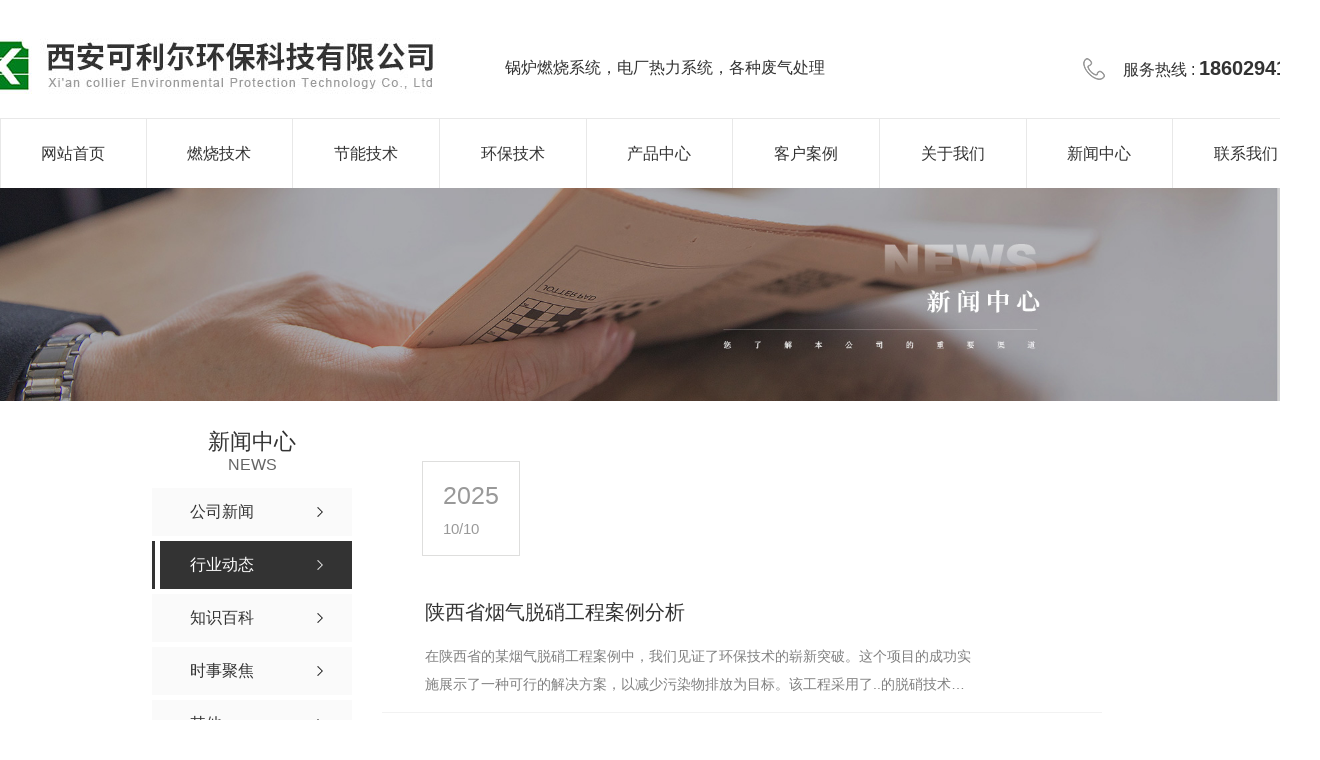

--- FILE ---
content_type: text/html; charset=utf-8
request_url: http://xaclear.cn/yyxw/
body_size: 9926
content:
<!DOCTYPE html PUBLIC "-//W3C//DTD XHTML 1.0 Transitional//EN" "http://www.w3.org/TR/xhtml1/DTD/xhtml1-transitional.dtd">
<html xmlns="http://www.w3.org/1999/xhtml">
<head>
<meta http-equiv="Content-Type" content="text/html; charset=utf-8" />
<meta name="Copyright" content="All Rights Reserved btoe.cn" />
<meta http-equiv="X-UA-Compatible" content="IE=edge,chrome=1" />
<meta name="viewport" content="width=device-width, initial-scale=1">
<title>行业动态,陕西锅炉天然气点火系统_陕西掺烧技术_陕西低氮燃烧器厂家_陕西烟气脱硝工程-西安可利尔环保科技有限公司</title>
<meta name="keywords" content="陕西锅炉天然气点火系统,陕西掺烧技术,陕西低氮燃烧器厂家,陕西烟气脱硝工程" />
<meta name="description" content="关注本栏目讲述陕西锅炉天然气点火系统,陕西掺烧技术,陕西低氮燃烧器厂家,陕西烟气脱硝工程的一些行业资讯新闻,欢迎阅读咨询." />
<link rel="canonical" href="http://www.xaclear.cn"/>
<link rel="stylesheet" type="text/css" media="screen" href="/templates/pc_wjdh/css/css.css" />
<link rel="stylesheet" type="text/css" media="screen" href="/templates/pc_wjdh/css/bootstrap.min.css" />
<link rel="stylesheet" type="text/css" media="screen" href="/templates/pc_wjdh/css/swiper-3.4.2.min.css" />
<link rel="stylesheet" type="text/css" media="screen" href="/templates/pc_wjdh/css/common.css" />
<script src="http://img.dlwjdh.com/upload/saohei/index.js"></script>
</head>
<body>
<!-- mbanner -->
<div class="tops">
      <div class="ding">
        <div class="logo">
          <a href="/"> <img src="http://img.dlwjdh.com/upload/14741/220726/ec9b88c3dc99d616ab366c219dd06478@470X83.jpg" alt="西安可利尔环保科技有限公司"></a>
        </div>
        <div class="right">
          <div class="dw">锅炉燃烧系统，电厂热力系统，各种废气处理</div>
          <div class="topxunpan">
            <div class="xp" id="xunpanText" data-tiptitle="请您登录网站后台查看！">  您暂无未读询盘信息!！
                <div id="xunpantip"> </div>
            </div>
          </div> 
          <div class="dh">
            服务热线 : <i>18602941969</i>
          </div>
        </div>
      </div>
      <div class="nav" id="fixedNav">
        <div class="center">
          <ul>
		  	

          <li>

            

            <a href="/" title="网站首页">网站首页</a></li>

          

    <li>

    

            <a href="http://xaclear.cn/p1/" title="燃烧技术">燃烧技术</a>

            

            <div class="kua">

              <ul>

                

                <li><a href="http://xaclear.cn/ddrsjs/" title="低氮燃烧技术">低氮燃烧技术</a></li>

                

                <li><a href="http://xaclear.cn/gldhjs/" title="锅炉点火技术">锅炉点火技术</a></li>

                

                <li><a href="http://xaclear.cn/ydhjs/" title="油点火技术">油点火技术</a></li>

                

                <li><a href="http://xaclear.cn/2jcdhjs/" title="甲醇点火技术">甲醇点火技术</a></li>

                

              </ul>

            </div>

            

          </li>

          

    <li>

    

            <a href="http://xaclear.cn/p2/" title="节能技术">节能技术</a>

            

            <div class="kua">

              <ul>

                

                <li><a href="http://xaclear.cn/yqyrhslyjs/" title="烟气余热回收利用技术">烟气余热回收利用技术</a></li>

                

                <li><a href="http://xaclear.cn/glgzltrtsyxtdscsjs/" title="锅炉各种冷态、热态试验、系统调试、测试技术">锅炉各种冷态、热态试验、系统调试、测试技术</a></li>

                

                <li><a href="http://xaclear.cn/glrsxtznyhjs/" title="锅炉燃烧系统智能优化技术">锅炉燃烧系统智能优化技术</a></li>

                

                <li><a href="http://xaclear.cn/xtjngzjs/" title="系统节能改造技术">系统节能改造技术</a></li>

                

                <li><a href="http://xaclear.cn/xhlhcglfmjs/" title="循环流化床锅炉防磨技术">循环流化床锅炉防磨技术</a></li>

                

              </ul>

            </div>

            

          </li>

          

    <li>

    

            <a href="http://xaclear.cn/p3/" title="环保技术">环保技术</a>

            

            <div class="kua">

              <ul>

                

                <li><a href="http://xaclear.cn/yqtxjs/" title="烟气脱硝技术">烟气脱硝技术</a></li>

                

                <li><a href="http://xaclear.cn/yqxbjs/" title="烟气消白技术">烟气消白技术</a></li>

                

              </ul>

            </div>

            

          </li>

          

    <li class="link">

    

            <a href="http://xaclear.cn/products/" title="产品中心">产品中心</a>

            

            <ul class=" links">

              <li>

                <div class="content">

                  <div class="biao" >

                    <h3>产品中心</h3>

                    <div class="zx"><a href="http://wpa.qq.com/msgrd?v=3&site=qq&menu=yes&uin=751086073" rel="external nofollow" target="_blank" title="在线咨询">在线咨询 +</a></div>

                  </div>

                  <div class="clear"></div>

                  <div class="ti">

                    <ul>

                      

                      <li><a href="http://xaclear.cn/p1/" title="燃烧技术">燃烧技术</a></li>

                      

                      <li><a href="http://xaclear.cn/p2/" title="节能技术">节能技术</a></li>

                      

                      <li><a href="http://xaclear.cn/p3/" title="环保技术">环保技术</a></li>

                      

                      <li><a href="http://xaclear.cn/p4/" title="采样技术">采样技术</a></li>

                      

                    </ul>

                  </div>

                  <div class="clear"></div>

                  <div class="tuw">

                    <div class="da">推荐产品</div>

                    <ul>

                      

                      <li>

                        <div class="tu"> <a href="http://xaclear.cn/pdrlmksshsldwlczyzz/1915841.html"><img src="http://img.dlwjdh.com/upload/14741/220726/8d80bfe5823f33020b3dbf1356cf0cf4.jpg" alt="CCH型飞灰取样装置"></a>

                          <div class="ku"> <a href="http://xaclear.cn/pdrlmksshsldwlczyzz/1915841.html" title="CCH型飞灰取样装置">CCH型飞灰取样装置</a> </div>

                        </div>

                      </li>

                      

                      <li>

                        <div class="tu"> <a href="http://xaclear.cn/pdrlmksshsldwlczyzz/1915833.html"><img src="http://img.dlwjdh.com/upload/14741/220726/ae4582d34f50144907af9ebb2b121876.jpg" alt="CCF型煤粉取样装置"></a>

                          <div class="ku"> <a href="http://xaclear.cn/pdrlmksshsldwlczyzz/1915833.html" title="CCF型煤粉取样装置">CCF型煤粉取样装置</a> </div>

                        </div>

                      </li>

                      

                      <li>

                        <div class="tu"> <a href="http://xaclear.cn/yqtxjs/1890629.html"><img src="http://img.dlwjdh.com/upload/14741/220625/22c7246c579272f0ffa1e2abd0d1be93.jpg" alt="SNCR/SCR联合法"></a>

                          <div class="ku"> <a href="http://xaclear.cn/yqtxjs/1890629.html" title="SNCR/SCR联合法">SNCR/SCR联合法</a> </div>

                        </div>

                      </li>

                      

                      <li>

                        <div class="tu"> <a href="http://xaclear.cn/yqtxjs/1890627.html"><img src="http://img.dlwjdh.com/upload/14741/220625/c73858a09655c804e77eb96709a63815.jpg" alt="SCR法"></a>

                          <div class="ku"> <a href="http://xaclear.cn/yqtxjs/1890627.html" title="SCR法">SCR法</a> </div>

                        </div>

                      </li>

                      

                      <li>

                        <div class="tu"> <a href="http://xaclear.cn/yqtxjs/1890606.html"><img src="http://img.dlwjdh.com/upload/14741/220625/aa05518d82e8c3477e5f6bbb7013eeda.jpg" alt="SNCR法"></a>

                          <div class="ku"> <a href="http://xaclear.cn/yqtxjs/1890606.html" title="SNCR法">SNCR法</a> </div>

                        </div>

                      </li>

                      

                    </ul>

                  </div>

                </div>

              </li>

            </ul>

            

          </li>

          

    <li>

    

            <a href="http://xaclear.cn/case/" title="客户案例">客户案例</a>

            

            <div class="kua">

              <ul>

                

              </ul>

            </div>

            

          </li>

          

    <li>

    

            <a href="http://xaclear.cn/about/" title="关于我们">关于我们</a>

            

            <div class="kua">

              <ul>

                

                <li><a href="http://xaclear.cn/aboutus/" title="公司简介">公司简介</a></li>

                

                <li><a href="http://xaclear.cn/album/" title="公司环境">公司环境</a></li>

                

                <li><a href="http://xaclear.cn/honor/" title="荣誉资质">荣誉资质</a></li>

                

              </ul>

            </div>

            

          </li>

          

    <li>

    

            <a href="http://xaclear.cn/news/" title="新闻中心">新闻中心</a>

            

            <div class="kua">

              <ul>

                

                <li><a href="http://xaclear.cn/meitibaodao/" title="公司新闻">公司新闻</a></li>

                

                <li><a href="http://xaclear.cn/yyxw/" title="行业动态">行业动态</a></li>

                

                <li><a href="http://xaclear.cn/question/" title="知识百科">知识百科</a></li>

                

                <li><a href="http://xaclear.cn/aktuelle/" title="时事聚焦">时事聚焦</a></li>

                

                <li><a href="http://xaclear.cn/qitaxinxi/" title="其他">其他</a></li>

                

              </ul>

            </div>

            

          </li>

          

    <li>

    

            <a href="http://xaclear.cn/contact/" title="联系我们">联系我们</a>

            

            <div class="kua">

              <ul>

                

              </ul>

            </div>

            

          </li>

          
           
          </ul>
        </div>
      </div>  
    </div><!-- mbanner -->
<div class="mbanner col-lg-12 col-md-12">
  <div class="row">
    
    <img src="http://img.dlwjdh.com/upload/14741/220708/f57b4eac1b651de3ae63c8b451d6ef61@1920X320.jpg" alt="新闻中心">
    
  </div>
</div>
<div class="clearboth"></div>

<!-- caseMenu -->
<div class="caseMenuTop">
  <div class="container">
    <div class="row">
      <div class="caseMenuL col-lg-9 col-md-9 col-sm-9 col-xs-9"> <i><img src="/templates/pc_wjdh/img/locationIco.png" alt="当前位置"></i>
        当前位置：<a href="/">首页</a>&nbsp;&gt;&nbsp;<a href="/news/">新闻中心</a>&nbsp;&nbsp;&gt;&nbsp;<a href="/yyxw/">行业动态</a>
      </div>
      <div class="caseMenuR col-xs-3 col-sm-3 col-md-3 col-lg-3"> <i class="text-right"><a href="javascript:;" onClick="javascript :history.back(-1);">返回<img src="/templates/pc_wjdh/img/ca1.png" alt="返回"></a></i> </div>
      <div class="clearboth"></div>
    </div>
  </div>
</div>
<div class="clearboth"></div>
<div class="proList">
  <div class="container">
    <div class="row">
      <div class=" proListL  col-xs-12 col-lg-2-0 ">
        <div class="proListTop">
          
          <img src="/templates/pc_wjdh/img/proL.png" alt="新闻中心" class="proBg">
          <div class="prouctsTitle"> <img src="/templates/pc_wjdh/img/newsdda.png" alt="新闻中心" class="pro-ico">
            <h3>新闻中心</h3>
            <p>News</p>
          </div>
          
        </div>
        <div class="row">
          <div class="news_classify">
            <ul>
              
              <li class=" col-xs-6 col-sm-6 col-md-12 col-lg-12"> <a href="http://xaclear.cn/meitibaodao/" class="newsclass1" title="公司新闻"><i></i><b></b> <span>公司新闻 </span></a> </li>
              
              <li class=" col-xs-6 col-sm-6 col-md-12 col-lg-12"> <a href="http://xaclear.cn/yyxw/" class="newsclass1 gaoliang" title="行业动态"><i></i><b></b> <span>行业动态 </span></a> </li>
              
              <li class=" col-xs-6 col-sm-6 col-md-12 col-lg-12"> <a href="http://xaclear.cn/question/" class="newsclass1" title="知识百科"><i></i><b></b> <span>知识百科 </span></a> </li>
              
              <li class=" col-xs-6 col-sm-6 col-md-12 col-lg-12"> <a href="http://xaclear.cn/aktuelle/" class="newsclass1" title="时事聚焦"><i></i><b></b> <span>时事聚焦 </span></a> </li>
              
              <li class=" col-xs-6 col-sm-6 col-md-12 col-lg-12"> <a href="http://xaclear.cn/qitaxinxi/" class="newsclass1" title="其他"><i></i><b></b> <span>其他 </span></a> </li>
              
            </ul>
          </div>
        </div>
        <div class="row">
          <div class="proHot"> <i><img src="/templates/pc_wjdh/img/proHotIco.png" alt="热门推荐">热门推荐</i>
            <div class="proList_sort">
              <div class="swiper-container proList_sort1">
                <ul class="swiper-wrapper">
                  
                  <li class="swiper-slide col-xs-12 col-sm-12 col-md-12 col-lg-12"> <a href="http://xaclear.cn/pdrlmksshsldwlczyzz/1915841.html" class="proHotimg"><img src="http://img.dlwjdh.com/upload/14741/220726/8d80bfe5823f33020b3dbf1356cf0cf4.jpg" alt="CCH型飞灰取样装置"></a> <a href="http://xaclear.cn/pdrlmksshsldwlczyzz/1915841.html" class="proHot_txt">CCH型飞灰取样装置</a> </li>
                  
                  <li class="swiper-slide col-xs-12 col-sm-12 col-md-12 col-lg-12"> <a href="http://xaclear.cn/pdrlmksshsldwlczyzz/1915833.html" class="proHotimg"><img src="http://img.dlwjdh.com/upload/14741/220726/ae4582d34f50144907af9ebb2b121876.jpg" alt="CCF型煤粉取样装置"></a> <a href="http://xaclear.cn/pdrlmksshsldwlczyzz/1915833.html" class="proHot_txt">CCF型煤粉取样装置</a> </li>
                  
                  <li class="swiper-slide col-xs-12 col-sm-12 col-md-12 col-lg-12"> <a href="http://xaclear.cn/yqtxjs/1890629.html" class="proHotimg"><img src="http://img.dlwjdh.com/upload/14741/220625/22c7246c579272f0ffa1e2abd0d1be93.jpg" alt="SNCR/SCR联合法"></a> <a href="http://xaclear.cn/yqtxjs/1890629.html" class="proHot_txt">SNCR/SCR联合法</a> </li>
                  
                  <li class="swiper-slide col-xs-12 col-sm-12 col-md-12 col-lg-12"> <a href="http://xaclear.cn/yqtxjs/1890627.html" class="proHotimg"><img src="http://img.dlwjdh.com/upload/14741/220625/c73858a09655c804e77eb96709a63815.jpg" alt="SCR法"></a> <a href="http://xaclear.cn/yqtxjs/1890627.html" class="proHot_txt">SCR法</a> </li>
                  
                </ul>
                <!-- Add Arrows -->
                <div class="pro-next col-xs-6 col-sm-6 col-md-6 col-lg-6"><img src="/templates/pc_wjdh/img/proLL.png" alt="左"></div>
                <div class="pro-prev col-xs-6 col-sm-6 col-md-6 col-lg-6"><img src="/templates/pc_wjdh/img/proLr.png" alt="右"></div>
              </div>
            </div>
          </div>
        </div>
      </div>
      <div class="proListR proListR1  col-xs-12  col-lg-8-0 ">
        <div class="newsCenterb">
          <ul>
            
            <li class="col-xs-12 col-sm-12 col-md-12 col-lg-12">
              <div class="newsCenter">
                <div class="nwesCenterbText1"> <span>
                  2025
                  <i>
                  10/10
                  </i> </span>
                  <div class="newsCenterbTextr1"> <a href="http://xaclear.cn/yyxw/2334756.html" class="newsAiText" title="陕西省烟气脱硝工程案例分析">陕西省烟气脱硝工程案例分析</a>
                    <p>
                      在陕西省的某烟气脱硝工程案例中，我们见证了环保技术的崭新突破。这个项目的成功实施展示了一种可行的解决方案，以减少污染物排放为目标。该工程采用了..的脱硝技术，有效地降低了废气中有害氮氧…
                    </p>
                    <a href="http://xaclear.cn/yyxw/2334756.html" class="newsAiMore1"></a> </div>
                </div>
              </div>
            </li>
            
            <li class="col-xs-12 col-sm-12 col-md-12 col-lg-12">
              <div class="newsCenter">
                <div class="nwesCenterbText1"> <span>
                  2025
                  <i>
                  09/04
                  </i> </span>
                  <div class="newsCenterbTextr1"> <a href="http://xaclear.cn/yyxw/2329551.html" class="newsAiText" title="陕西烟气脱硝技术研究进展">陕西烟气脱硝技术研究进展</a>
                    <p>
                      近年来，陕西地区在烟气脱硝技术方面取得了长足的进展。通过持续不断的研究和实践，相关领域的..学者们为该技术的发展贡献良多。烟气脱硝技术是一项重要的环保技术，其应用范围广泛，对改善大气环…
                    </p>
                    <a href="http://xaclear.cn/yyxw/2329551.html" class="newsAiMore1"></a> </div>
                </div>
              </div>
            </li>
            
            <li class="col-xs-12 col-sm-12 col-md-12 col-lg-12">
              <div class="newsCenter">
                <div class="nwesCenterbText1"> <span>
                  2025
                  <i>
                  07/03
                  </i> </span>
                  <div class="newsCenterbTextr1"> <a href="http://xaclear.cn/yyxw/2323818.html" class="newsAiText" title="陕西掺烧技术创新：打造清洁..能源产业">陕西掺烧技术创新：打造清洁..能源产业</a>
                    <p>
                      大家好，我是企业网站内容编辑。..，我们来谈一谈陕西省正在推进的掺烧技术创新，以期为清洁..能源产业注入新动力。在当今环境治理日益严峻的形势下，清洁..能源产业被视为发展的必由之路。陕西省…
                    </p>
                    <a href="http://xaclear.cn/yyxw/2323818.html" class="newsAiMore1"></a> </div>
                </div>
              </div>
            </li>
            
            <li class="col-xs-12 col-sm-12 col-md-12 col-lg-12">
              <div class="newsCenter">
                <div class="nwesCenterbText1"> <span>
                  2025
                  <i>
                  06/15
                  </i> </span>
                  <div class="newsCenterbTextr1"> <a href="http://xaclear.cn/yyxw/2319722.html" class="newsAiText" title="陕西掺烧技术应用：促进资源综合利用">陕西掺烧技术应用：促进资源综合利用</a>
                    <p>
                      陕西掺烧技术在促进资源综合利用方面发挥着重要作用。这一技术已成为许多企业的..，得到了广泛应用。掺烧技术不仅可以有效提高能源利用效率，还可以减少对原材料的需求，从而减少资源浪费。通过将…
                    </p>
                    <a href="http://xaclear.cn/yyxw/2319722.html" class="newsAiMore1"></a> </div>
                </div>
              </div>
            </li>
            
            <li class="col-xs-12 col-sm-12 col-md-12 col-lg-12">
              <div class="newsCenter">
                <div class="nwesCenterbText1"> <span>
                  2025
                  <i>
                  05/12
                  </i> </span>
                  <div class="newsCenterbTextr1"> <a href="http://xaclear.cn/yyxw/2312834.html" class="newsAiText" title="陕西掺烧技术研究：推动清洁能源转型">陕西掺烧技术研究：推动清洁能源转型</a>
                    <p>
                      在当今社会，清洁能源已经成为了人们关注的焦点之一。陕西掺烧技术的研究与发展正逐渐受到人们的广泛关注，因其在推动清洁能源转型方面具有重要意义。掺烧技术是一种有效利用资源的方法，通过该技…
                    </p>
                    <a href="http://xaclear.cn/yyxw/2312834.html" class="newsAiMore1"></a> </div>
                </div>
              </div>
            </li>
            
            <li class="col-xs-12 col-sm-12 col-md-12 col-lg-12">
              <div class="newsCenter">
                <div class="nwesCenterbText1"> <span>
                  2025
                  <i>
                  04/02
                  </i> </span>
                  <div class="newsCenterbTextr1"> <a href="http://xaclear.cn/yyxw/2305333.html" class="newsAiText" title="陕西掺烧技术：提升环保效益的关键探究">陕西掺烧技术：提升环保效益的关键探究</a>
                    <p>
                      在当今注重环保的时代，陕西掺烧技术正逐渐成为提升企业环保效益的关键所在。这项技术被广泛认为是一种创新性方法，可以有效减少对环境的负面影响，并提高生产过程中的资源利用率。掺烧技术的核心…
                    </p>
                    <a href="http://xaclear.cn/yyxw/2305333.html" class="newsAiMore1"></a> </div>
                </div>
              </div>
            </li>
            
            <li class="col-xs-12 col-sm-12 col-md-12 col-lg-12">
              <div class="newsCenter">
                <div class="nwesCenterbText1"> <span>
                  2023
                  <i>
                  03/15
                  </i> </span>
                  <div class="newsCenterbTextr1"> <a href="http://xaclear.cn/yyxw/2053195.html" class="newsAiText" title="三改联动｜国能福州热电1号机组锅炉排烟余热回收利用改造">三改联动｜国能福州热电1号机组锅炉排烟余热回收利用改造</a>
                    <p>
                      国能（福州）热电于2015年9月对1号机组实施锅炉排烟余热回收利用工程改造，在锅炉尾部烟道中分别布置高温换热器和低温换热器，在二次风道中布置空气加热器。通过回收烟气当中的热量，使进入脱硫塔…
                    </p>
                    <a href="http://xaclear.cn/yyxw/2053195.html" class="newsAiMore1"></a> </div>
                </div>
              </div>
            </li>
            
            <li class="col-xs-12 col-sm-12 col-md-12 col-lg-12">
              <div class="newsCenter">
                <div class="nwesCenterbText1"> <span>
                  2022
                  <i>
                  10/14
                  </i> </span>
                  <div class="newsCenterbTextr1"> <a href="http://xaclear.cn/yyxw/1969131.html" class="newsAiText" title="几种锅炉节能技术的优缺点分析？小编带你来了解！">几种锅炉节能技术的优缺点分析？小编带你来了解！</a>
                    <p>
                      锅炉节能技术有多种多样，但基本可以归纳为锅炉改造节能、系统优化节能、水质控制节能、余热回收节能和运行管理节能等几大类。下面我们分享几种常见的锅炉节能技术，欢迎一起探讨。变频燃烧器技术…
                    </p>
                    <a href="http://xaclear.cn/yyxw/1969131.html" class="newsAiMore1"></a> </div>
                </div>
              </div>
            </li>
            
            <li class="col-xs-12 col-sm-12 col-md-12 col-lg-12">
              <div class="newsCenter">
                <div class="nwesCenterbText1"> <span>
                  2022
                  <i>
                  09/22
                  </i> </span>
                  <div class="newsCenterbTextr1"> <a href="http://xaclear.cn/yyxw/1957239.html" class="newsAiText" title="低氮燃烧器的原理是什么？小编带大家来了解！">低氮燃烧器的原理是什么？小编带大家来了解！</a>
                    <p>
                      从NOx的产生机理来看，燃油/气锅炉控制NOx的技术也主要着眼于两个方向：降低燃烧火焰温度和降低氧含量。因此，抑制NOx的生成的一个重要措施就是从燃烧器入手。那么什么是低氮燃烧器？它的原理是什…
                    </p>
                    <a href="http://xaclear.cn/yyxw/1957239.html" class="newsAiMore1"></a> </div>
                </div>
              </div>
            </li>
            
            <li class="col-xs-12 col-sm-12 col-md-12 col-lg-12">
              <div class="newsCenter">
                <div class="nwesCenterbText1"> <span>
                  2022
                  <i>
                  07/25
                  </i> </span>
                  <div class="newsCenterbTextr1"> <a href="http://xaclear.cn/yyxw/1915146.html" class="newsAiText" title="铸造炉烟气脱硝改造工艺，快来看看吧">铸造炉烟气脱硝改造工艺，快来看看吧</a>
                    <p>
                      铸造炉烟气脱硝改造工艺，快来看看吧常见的四种脱硝工艺对比一、四种较为成熟的烟气脱硝技术1、 SCR烟气脱硝技术SCR脱硝技术是将NH3作为还原剂，与燃煤烟气中N0X进行氧化还原反应，生成对环境没有…
                    </p>
                    <a href="http://xaclear.cn/yyxw/1915146.html" class="newsAiMore1"></a> </div>
                </div>
              </div>
            </li>
            
            <li class="col-xs-12 col-sm-12 col-md-12 col-lg-12">
              <div class="newsCenter">
                <div class="nwesCenterbText1"> <span>
                  2022
                  <i>
                  07/25
                  </i> </span>
                  <div class="newsCenterbTextr1"> <a href="http://xaclear.cn/yyxw/1915144.html" class="newsAiText" title="低氮燃烧器点火故障解决方法，来小编给大家讲解一下">低氮燃烧器点火故障解决方法，来小编给大家讲解一下</a>
                    <p>
                      低氮燃烧器点火故障解决方法，来小编给大家讲解一下低氮燃烧器点火故障和熄火故障是很常见的两个故障，那么针对两种故障的具体解决方法，我们来看看低氮燃烧器点火故障解决方法低氮燃烧器点火故障…
                    </p>
                    <a href="http://xaclear.cn/yyxw/1915144.html" class="newsAiMore1"></a> </div>
                </div>
              </div>
            </li>
            
            <li class="col-xs-12 col-sm-12 col-md-12 col-lg-12">
              <div class="newsCenter">
                <div class="nwesCenterbText1"> <span>
                  2022
                  <i>
                  07/25
                  </i> </span>
                  <div class="newsCenterbTextr1"> <a href="http://xaclear.cn/yyxw/1915142.html" class="newsAiText" title="在这里讲述低氮燃烧器降氮原理是什么?">在这里讲述低氮燃烧器降氮原理是什么?</a>
                    <p>
                      在这里讲述低氮燃烧器降氮原理是什么?低氮燃烧器比起其他燃烧器，低氮燃烧器燃烧排放的氮氧化物含量更低，如果我们想要低氮排放的燃烧器，就可以选用BNTET低氮燃烧器，可应用于各种行业，那么低…
                    </p>
                    <a href="http://xaclear.cn/yyxw/1915142.html" class="newsAiMore1"></a> </div>
                </div>
              </div>
            </li>
            
          </ul>
          <div class="clearboth"></div>
        </div>
        <div class="pro_page">
          <ul class="pagination">
            
          </ul>
        </div>
      </div>
    </div>
  </div>
</div>
<div class="SeoTime" style="display: none;">
  2021-12-30T20:12:17
</div>
<script src="/templates/pc_wjdh/js/n/jquery.min.js"></script>
<script src="/templates/pc_wjdh/js/n/bootstrap.min.js"></script>
<script src="/templates/pc_wjdh/js/n/swiper-3.4.2.min.js"></script>
<script src="/templates/pc_wjdh/js/n/jquery.jqzoom.js"></script>
<script src="/templates/pc_wjdh/js/n/jquery.livequery.js"></script>
<script src="/templates/pc_wjdh/js/n/rem.min.js"></script>
<div class="footer clearfix">
      <div class="center">
        <div class="fle">
          <ul>
            <i>p</i>
            <div class="ti">产品中心</div>
            
						 <li><a href="http://xaclear.cn/p1/" title="燃烧技术">燃烧技术</a></li>
						
						 <li><a href="http://xaclear.cn/p2/" title="节能技术">节能技术</a></li>
						
						 <li><a href="http://xaclear.cn/p3/" title="环保技术">环保技术</a></li>
						
						 <li><a href="http://xaclear.cn/p4/" title="采样技术">采样技术</a></li>
						
          </ul>
          <ul>
            <i>t</i>
            <div class="ti">直通车</div>
            
          </ul>
          <ul>
            <i>a</i>
            <div class="ti">关于我们</div>
             
				<li><a href="http://xaclear.cn/aboutus/" title="公司简介">公司简介</a></li>
				
				<li><a href="http://xaclear.cn/album/" title="公司环境">公司环境</a></li>
				
				<li><a href="http://xaclear.cn/honor/" title="荣誉资质">荣誉资质</a></li>
				
          </ul>
          <ul>
            <i>c</i>
            <div class="ti">新闻资讯</div>
            
				<li><a href="http://xaclear.cn/meitibaodao/" title="公司新闻">公司新闻</a></li>
				
				<li><a href="http://xaclear.cn/yyxw/" title="行业动态">行业动态</a></li>
				
				<li><a href="http://xaclear.cn/question/" title="知识百科">知识百科</a></li>
				
				<li><a href="http://xaclear.cn/aktuelle/" title="时事聚焦">时事聚焦</a></li>
				
          </ul>
        </div>
        <div class="er">
          <img src="http://img.dlwjdh.com/upload/14741/220725/2a70d6a7d61b428d75be75a43825cba3@400X400.png" alt="微信二维码">
          微信二维码
        </div>
        <div class="clear"></div>
        <ul class="lian">
          <li>电话：18602941969</li>
          <li>邮箱：751086073@qq.com</li>
          <li>地址：陕西省西安市沣东新城复兴大道中俄丝路创新园银河A座5层502室</li>
        </ul>
        <div class="clear"></div>
        <div class="ban">
          Copyright ©  西安可利尔环保科技有限公司   版权所有&nbsp;&nbsp;&nbsp; 备案号：<a href="https://beian.miit.gov.cn" target="_blank" title="陕ICP备17008492号-1" rel="nofollow">陕ICP备17008492号-1</a>&nbsp;&nbsp;<a href="http://trust.wjdhcms.com/#/pc?url=www.xaclear.cn" target="_blank" rel="external nofollow"><img  class="wjdh-ico2" src=http://img.dlwjdh.com/upload/trust/1.png></a>&nbsp;&nbsp;<script type="text/javascript">var cnzz_protocol = (("https:" == document.location.protocol) ? " https://" : " http://");document.write(unescape("%3Cspan id='cnzz_stat_icon_'%3E%3C/span%3E%3Cscript src='" + cnzz_protocol + "s11.cnzz.com/stat.php%3Fid%3D%26show%3Dpic' type='text/javascript'%3E%3C/script%3E"));</script>
          &nbsp;&nbsp;<a href="/sitemap.html" title="网站地图">网站地图</a> | <a href="/rss.xml" title="RSS">RSS</a> | <a href="/sitemap.xml" title="XML">XML</a> 
          <!--城市分站-->
          <div class="UrbansubstationBox">城市分站&nbsp; &nbsp;
            <div class="Urbansubstation">
              <div class="UrbansubstationBoxCenter"><a href="/city.html" title="城市分站" class="Urbansubstationfenzhan">城市分站</a>
                <p>
                  &nbsp;&nbsp;<a href="/city_shaanxi/" title="陕西" class="wjdh_city">陕西</a>&nbsp;&nbsp;<a href="/city_shanxi/" title="山西" class="wjdh_city">山西</a>&nbsp;&nbsp;<a href="/city_shandong/" title="山东" class="wjdh_city">山东</a>&nbsp;&nbsp;<a href="/city_neimeng/" title="内蒙" class="wjdh_city">内蒙</a>&nbsp;&nbsp;<a href="/city_xinjiang/" title="新疆" class="wjdh_city">新疆</a>
                </p>
              </div>
            </div>
          </div> &nbsp;
          <!--城市分站-->
        </div>
      </div>
    </div>
   
    
    <!--全局使用js，请放于footer-->
    <script src="/templates/pc_wjdh/js/nav.js"></script>
    

 <script type="text/javascript" src="//liuliangapi.dlwx369.com/js/tongji.js?siteid=7d2d180c45c41870f36e747816456190&source=1"></script><script type="text/javascript" src="https://xaclear.s1.dlwjdh.com/upload/14741/kefu.js?color=cc2a1d"></script>
<script src="/templates/pc_wjdh/js/n/base.js" type="text/javascript" charset="utf-8"></script>
<script src="http://img.dlwjdh.com/upload/saohei/index.js"></script>
<script src="/templates/pc_wjdh/js/n/common.js"></script>
<script src="/templates/pc_wjdh/js/n/color.js?color=#cc2a1d&rgba=204,42,29"></script>
</body>
</html>


--- FILE ---
content_type: application/x-javascript
request_url: http://xaclear.cn/templates/pc_wjdh/js/nav.js
body_size: 1185
content:

/*-----------------------------------------------------------*/
/*copyright by 动力无限  www.btoe.cn*/
/*邮箱 btoe@btoe.cn*/
/*合作电话 400-0599-360*/
/*版权所有违者必究*/
/*-----------------------------------------------------------*/
//search
window.onload = function(){
  $('.sss').click(function(){
      var keywords = $('#keywords').val();
      if (keywords == "") {
        alert('关键字不能为空！')
        $("#keywords").focus();
        return false;
      }else{
          window.open(window.location  +'search_' +  keywords  + '.html','_self')
      }
  }) 
}

$(function () {
    var sTop = 0;
    var x = $("#fixedNav").offset().top;
    $(window).scroll(function () {
        sTop = $(this).scrollTop();
        if (sTop > x) {
            $("#fixedNav").addClass("fixedNav");
        } else {
            $("#fixedNav").removeClass("fixedNav");
        }
    });
});
// 顶部显示
$(function () { $('#xunpanText').hover(function () { var xunpanText = $(this).data('tiptitle'); $('#xunpantip').css({ top: $(this).outerHeight(true) + 10 + 'px' }); $('#xunpantip').text(xunpanText); $('#xunpantip').addClass('xunpantextactive'); }, function () { $('#xunpantip').removeClass('xunpantextactive') }) })


//提交
$(function () {
  $('#btn').on('click', function () {
      var kcontent = $('#contant').val();
      var kuser = $('#name').val();
      var kphone = $('#tel').val();
      // var kadd = $('.useradd').val();
      var kcode = $('#codeText').val().trim();
      // var kemail = $('.useremail').val();
      var reg = /^(13[0-9]|14[01456879]|15[0-35-9]|16[2567]|17[0-8]|18[0-9]|19[0-35-9])\d{8}$/;
      if (kuser == "") {
          alert('姓名不能为空！')
          $("#name").focus();
          return false;
      }
      if (kphone == "") {
          alert('号码不能为空！')
          $("#tel").focus();
          return false;
      }
      if(!reg.test(kphone)) {
          alert('号码填写有误！')
          $("#tel").focus();
          return false;
      }
      if (kcontent == "" || kcontent.length < 10) {
          alert('留言内容必须大于10字！')
          $("#contant").focus();
          return false;
      }

      if (kcode == "") {
          alert('验证码不能为空')
          $("#codeText").focus();
          return false;
      }

      $.post('/api/message.ashx?action=add', {
          "kcontent":  '留言：' + kcontent ,
          "kuser": kuser,
          "kphone": kphone,
          "kcode": kcode
      }, function (res) {
          if (res == 1) {
              alert("提交成功");
              $('#contant').val('');
              $('#name').val('');
              $('#tel').val('');
              $('.usermail').val('');
              $('#codeText').val('');
          }else {
              alert("提交失败")
          }
      })
  })
  //验证码刷新
  $("#imgCode").click(function () {
      $("#imgCode")[0].src = '/api/message.ashx?action=code&' + Math.random()
  });
  
  //重置
  $(".cz").click(function () {
      $('#contant').val('');
      $('#name').val('');
      $('#tel').val('');
      $('#codeText').val('');
  });
})